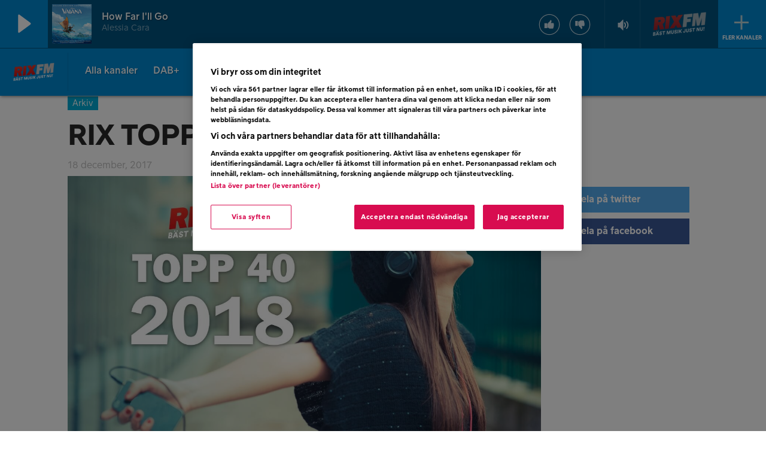

--- FILE ---
content_type: text/html; charset=UTF-8
request_url: https://www.viaplayradio.se/rixfm/rix-topp-40-2018/
body_size: 13255
content:
<!DOCTYPE html>

  <html class="no-js"  lang="sv-SE">

	<head>
		<meta charset="utf-8">
		
		<!-- Force IE to use the latest rendering engine available -->
		<meta http-equiv="X-UA-Compatible" content="IE=edge">

		<!-- Mobile Meta -->
		<meta name="viewport" content="width=device-width, initial-scale=1.0, viewport-fit=cover, minimal-ui"/>

        <!-- App Link Meta -->
        <meta property="al:ios:app_store_id" content="891286267" />
        <meta property="al:ios:app_name" content="Viaplay Radio" />

        <meta property="al:android:package" content="se.mtgradio.ilikeradio" />
        <meta property="al:android:app_name" content="Viaplay Radio" />

        <meta name="apple-itunes-app" content="app-id=891286267" />
        			<!-- Icons & Favicons -->
            <link rel="icon" type="image/png" sizes="16x16" href="https://www.viaplayradio.se/rixfm/wp-content/themes/ilikeradio/assets/images/favicons/favicon-16x16.png">
            <link rel="icon" type="image/png" sizes="32x32" href="https://www.viaplayradio.se/rixfm/wp-content/themes/ilikeradio/assets/images/favicons/favicon-32x32.png">

			<link rel="apple-touch-icon" href="https://www.viaplayradio.se/rixfm/wp-content/themes/ilikeradio/assets/images/favicons/apple-icon-touch.png" />

            <!--[if IE]>
                <link rel="shortcut icon" href="https://www.viaplayradio.se/rixfm/wp-content/themes/ilikeradio/assets/images/favicons/favicon.ico">
            <![endif]-->
			<meta name="msapplication-TileColor" content="#da532c">
			<meta name="msapplication-TileImage" content="https://www.viaplayradio.se/rixfm/wp-content/themes/ilikeradio/assets/images/favicons/apple-icon-touch.png">
	    	<meta name="theme-color" content="#ffffff">
	    
        
		<link rel="pingback" href="https://www.viaplayradio.se/rixfm/xmlrpc.php">

        <meta name="twitter:card" content="app">
        <meta name="twitter:site" content="@viaplayradio">
        <meta name="twitter:description" content="Viaplay Radio är 20 radiostationer i en och samma app. Rock, pop, elektroniskt, country eller dansband - vi har stationen för dig.">
        <meta name="twitter:app:name:iphone" content="Viaplay Radio">
        <meta name="twitter:app:id:iphone" content="891286267">
        <meta name="twitter:app:name:ipad" content="Viaplay Radio">
        <meta name="twitter:app:id:ipad" content="891286267">
        <meta name="twitter:app:name:google-play" content="Viaplay Radio">
        <meta name="twitter:app:id:googleplay" content="se.mtgradio.ilikeradio">
        <meta name="twitter:app:swift:name" content="Viaplay Radio">
        <meta name="google-play-app" content="app-id=se.mtgradio.ilikeradio">
        <meta name="google-site-verification" content="ew_clIvHXPyDGmKlg-s_9WD9Sp91uVSGdUKrUn06zOc" />
        <meta name="google-site-verification" content="w6nK8gU-Pin_Ip0eUBH-U84EylUE4d0dvRZrgAO32sU" />
        <meta name="google-site-verification" content="qr0fPs_iWjjJy828Ci5x2tWhaDuXEhK2HZ34lgMVCaM" />
        <meta name="google-site-verification" content="KyhFLaIFZgYcDpdkoibIYLKYejqCSYiaZOgnRioThic" />
        <meta name="google-site-verification" content="iwfV6QIbloTcUZEovDrBXRqP2qOr3yoSu6BXk0laMvQ" />      
        <meta name="google-site-verification" content="0ETbwQr8y3tCmvIvzT8MtfWyog6jc-ERTjk-P7hnZMs" />  

        <script src="https://imasdk.googleapis.com/js/sdkloader/ima3.js" class="optanon-category-C0012"></script>

        <meta name='robots' content='index, follow, max-image-preview:large, max-snippet:-1, max-video-preview:-1' />

	<!-- This site is optimized with the Yoast SEO plugin v22.9 - https://yoast.com/wordpress/plugins/seo/ -->
	<title>RIX TOPP 40 2018 - RIX FM</title>
	<link rel="canonical" href="https://www.viaplayradio.se/rixfm/rix-topp-40-2018/" />
	<meta property="og:locale" content="sv_SE" />
	<meta property="og:type" content="article" />
	<meta property="og:title" content="RIX TOPP 40 2018 - RIX FM" />
	<meta property="og:description" content="Vilken är din favoritlåt 2018?" />
	<meta property="og:url" content="https://www.viaplayradio.se/rixfm/rix-topp-40-2018/" />
	<meta property="og:site_name" content="RIX FM" />
	<meta property="article:published_time" content="2017-12-18T12:29:31+00:00" />
	<meta property="article:modified_time" content="2018-12-31T15:09:50+00:00" />
	<meta property="og:image" content="https://www.viaplayradio.se/rixfm/wp-content/uploads/sites/2/2017/12/topp40.jpg" />
	<meta property="og:image:width" content="1280" />
	<meta property="og:image:height" content="720" />
	<meta property="og:image:type" content="image/jpeg" />
	<meta name="author" content="NENT Group" />
	<meta name="twitter:card" content="summary_large_image" />
	<meta name="twitter:label1" content="Skriven av" />
	<meta name="twitter:data1" content="NENT Group" />
	<script type="application/ld+json" class="yoast-schema-graph">{"@context":"https://schema.org","@graph":[{"@type":"WebPage","@id":"https://www.viaplayradio.se/rixfm/rix-topp-40-2018/","url":"https://www.viaplayradio.se/rixfm/rix-topp-40-2018/","name":"RIX TOPP 40 2018 - RIX FM","isPartOf":{"@id":"https://www.viaplayradio.se/rixfm/#website"},"primaryImageOfPage":{"@id":"https://www.viaplayradio.se/rixfm/rix-topp-40-2018/#primaryimage"},"image":{"@id":"https://www.viaplayradio.se/rixfm/rix-topp-40-2018/#primaryimage"},"thumbnailUrl":"https://www.viaplayradio.se/rixfm/wp-content/uploads/sites/2/2017/12/topp40.jpg","datePublished":"2017-12-18T12:29:31+00:00","dateModified":"2018-12-31T15:09:50+00:00","author":{"@id":"https://www.viaplayradio.se/rixfm/#/schema/person/9584cb8350e92a12d7fc09d2d1ce4065"},"breadcrumb":{"@id":"https://www.viaplayradio.se/rixfm/rix-topp-40-2018/#breadcrumb"},"inLanguage":"sv-SE","potentialAction":[{"@type":"ReadAction","target":["https://www.viaplayradio.se/rixfm/rix-topp-40-2018/"]}]},{"@type":"ImageObject","inLanguage":"sv-SE","@id":"https://www.viaplayradio.se/rixfm/rix-topp-40-2018/#primaryimage","url":"https://www.viaplayradio.se/rixfm/wp-content/uploads/sites/2/2017/12/topp40.jpg","contentUrl":"https://www.viaplayradio.se/rixfm/wp-content/uploads/sites/2/2017/12/topp40.jpg","width":1280,"height":720},{"@type":"BreadcrumbList","@id":"https://www.viaplayradio.se/rixfm/rix-topp-40-2018/#breadcrumb","itemListElement":[{"@type":"ListItem","position":1,"name":"Hem","item":"https://www.viaplayradio.se/rixfm/"},{"@type":"ListItem","position":2,"name":"RIX TOPP 40 2018"}]},{"@type":"WebSite","@id":"https://www.viaplayradio.se/rixfm/#website","url":"https://www.viaplayradio.se/rixfm/","name":"RIX FM","description":"En till I Like Radio-webbplatser webbplats","potentialAction":[{"@type":"SearchAction","target":{"@type":"EntryPoint","urlTemplate":"https://www.viaplayradio.se/rixfm/?s={search_term_string}"},"query-input":"required name=search_term_string"}],"inLanguage":"sv-SE"},{"@type":"Person","@id":"https://www.viaplayradio.se/rixfm/#/schema/person/9584cb8350e92a12d7fc09d2d1ce4065","name":"NENT Group","image":{"@type":"ImageObject","inLanguage":"sv-SE","@id":"https://www.viaplayradio.se/rixfm/#/schema/person/image/","url":"https://secure.gravatar.com/avatar/203542d056753ae6c682fdd5845eabfb?s=96&d=mm&r=g","contentUrl":"https://secure.gravatar.com/avatar/203542d056753ae6c682fdd5845eabfb?s=96&d=mm&r=g","caption":"NENT Group"},"url":"https://www.viaplayradio.se/rixfm/author/radio/"}]}</script>
	<!-- / Yoast SEO plugin. -->


<script type="text/javascript">
/* <![CDATA[ */
window._wpemojiSettings = {"baseUrl":"https:\/\/s.w.org\/images\/core\/emoji\/15.0.3\/72x72\/","ext":".png","svgUrl":"https:\/\/s.w.org\/images\/core\/emoji\/15.0.3\/svg\/","svgExt":".svg","source":{"concatemoji":"https:\/\/www.viaplayradio.se\/rixfm\/wp-includes\/js\/wp-emoji-release.min.js"}};
/*! This file is auto-generated */
!function(i,n){var o,s,e;function c(e){try{var t={supportTests:e,timestamp:(new Date).valueOf()};sessionStorage.setItem(o,JSON.stringify(t))}catch(e){}}function p(e,t,n){e.clearRect(0,0,e.canvas.width,e.canvas.height),e.fillText(t,0,0);var t=new Uint32Array(e.getImageData(0,0,e.canvas.width,e.canvas.height).data),r=(e.clearRect(0,0,e.canvas.width,e.canvas.height),e.fillText(n,0,0),new Uint32Array(e.getImageData(0,0,e.canvas.width,e.canvas.height).data));return t.every(function(e,t){return e===r[t]})}function u(e,t,n){switch(t){case"flag":return n(e,"\ud83c\udff3\ufe0f\u200d\u26a7\ufe0f","\ud83c\udff3\ufe0f\u200b\u26a7\ufe0f")?!1:!n(e,"\ud83c\uddfa\ud83c\uddf3","\ud83c\uddfa\u200b\ud83c\uddf3")&&!n(e,"\ud83c\udff4\udb40\udc67\udb40\udc62\udb40\udc65\udb40\udc6e\udb40\udc67\udb40\udc7f","\ud83c\udff4\u200b\udb40\udc67\u200b\udb40\udc62\u200b\udb40\udc65\u200b\udb40\udc6e\u200b\udb40\udc67\u200b\udb40\udc7f");case"emoji":return!n(e,"\ud83d\udc26\u200d\u2b1b","\ud83d\udc26\u200b\u2b1b")}return!1}function f(e,t,n){var r="undefined"!=typeof WorkerGlobalScope&&self instanceof WorkerGlobalScope?new OffscreenCanvas(300,150):i.createElement("canvas"),a=r.getContext("2d",{willReadFrequently:!0}),o=(a.textBaseline="top",a.font="600 32px Arial",{});return e.forEach(function(e){o[e]=t(a,e,n)}),o}function t(e){var t=i.createElement("script");t.src=e,t.defer=!0,i.head.appendChild(t)}"undefined"!=typeof Promise&&(o="wpEmojiSettingsSupports",s=["flag","emoji"],n.supports={everything:!0,everythingExceptFlag:!0},e=new Promise(function(e){i.addEventListener("DOMContentLoaded",e,{once:!0})}),new Promise(function(t){var n=function(){try{var e=JSON.parse(sessionStorage.getItem(o));if("object"==typeof e&&"number"==typeof e.timestamp&&(new Date).valueOf()<e.timestamp+604800&&"object"==typeof e.supportTests)return e.supportTests}catch(e){}return null}();if(!n){if("undefined"!=typeof Worker&&"undefined"!=typeof OffscreenCanvas&&"undefined"!=typeof URL&&URL.createObjectURL&&"undefined"!=typeof Blob)try{var e="postMessage("+f.toString()+"("+[JSON.stringify(s),u.toString(),p.toString()].join(",")+"));",r=new Blob([e],{type:"text/javascript"}),a=new Worker(URL.createObjectURL(r),{name:"wpTestEmojiSupports"});return void(a.onmessage=function(e){c(n=e.data),a.terminate(),t(n)})}catch(e){}c(n=f(s,u,p))}t(n)}).then(function(e){for(var t in e)n.supports[t]=e[t],n.supports.everything=n.supports.everything&&n.supports[t],"flag"!==t&&(n.supports.everythingExceptFlag=n.supports.everythingExceptFlag&&n.supports[t]);n.supports.everythingExceptFlag=n.supports.everythingExceptFlag&&!n.supports.flag,n.DOMReady=!1,n.readyCallback=function(){n.DOMReady=!0}}).then(function(){return e}).then(function(){var e;n.supports.everything||(n.readyCallback(),(e=n.source||{}).concatemoji?t(e.concatemoji):e.wpemoji&&e.twemoji&&(t(e.twemoji),t(e.wpemoji)))}))}((window,document),window._wpemojiSettings);
/* ]]> */
</script>
<style id='wp-emoji-styles-inline-css' type='text/css'>

	img.wp-smiley, img.emoji {
		display: inline !important;
		border: none !important;
		box-shadow: none !important;
		height: 1em !important;
		width: 1em !important;
		margin: 0 0.07em !important;
		vertical-align: -0.1em !important;
		background: none !important;
		padding: 0 !important;
	}
</style>
<style id='classic-theme-styles-inline-css' type='text/css'>
/*! This file is auto-generated */
.wp-block-button__link{color:#fff;background-color:#32373c;border-radius:9999px;box-shadow:none;text-decoration:none;padding:calc(.667em + 2px) calc(1.333em + 2px);font-size:1.125em}.wp-block-file__button{background:#32373c;color:#fff;text-decoration:none}
</style>
<style id='global-styles-inline-css' type='text/css'>
body{--wp--preset--color--black: #000000;--wp--preset--color--cyan-bluish-gray: #abb8c3;--wp--preset--color--white: #ffffff;--wp--preset--color--pale-pink: #f78da7;--wp--preset--color--vivid-red: #cf2e2e;--wp--preset--color--luminous-vivid-orange: #ff6900;--wp--preset--color--luminous-vivid-amber: #fcb900;--wp--preset--color--light-green-cyan: #7bdcb5;--wp--preset--color--vivid-green-cyan: #00d084;--wp--preset--color--pale-cyan-blue: #8ed1fc;--wp--preset--color--vivid-cyan-blue: #0693e3;--wp--preset--color--vivid-purple: #9b51e0;--wp--preset--gradient--vivid-cyan-blue-to-vivid-purple: linear-gradient(135deg,rgba(6,147,227,1) 0%,rgb(155,81,224) 100%);--wp--preset--gradient--light-green-cyan-to-vivid-green-cyan: linear-gradient(135deg,rgb(122,220,180) 0%,rgb(0,208,130) 100%);--wp--preset--gradient--luminous-vivid-amber-to-luminous-vivid-orange: linear-gradient(135deg,rgba(252,185,0,1) 0%,rgba(255,105,0,1) 100%);--wp--preset--gradient--luminous-vivid-orange-to-vivid-red: linear-gradient(135deg,rgba(255,105,0,1) 0%,rgb(207,46,46) 100%);--wp--preset--gradient--very-light-gray-to-cyan-bluish-gray: linear-gradient(135deg,rgb(238,238,238) 0%,rgb(169,184,195) 100%);--wp--preset--gradient--cool-to-warm-spectrum: linear-gradient(135deg,rgb(74,234,220) 0%,rgb(151,120,209) 20%,rgb(207,42,186) 40%,rgb(238,44,130) 60%,rgb(251,105,98) 80%,rgb(254,248,76) 100%);--wp--preset--gradient--blush-light-purple: linear-gradient(135deg,rgb(255,206,236) 0%,rgb(152,150,240) 100%);--wp--preset--gradient--blush-bordeaux: linear-gradient(135deg,rgb(254,205,165) 0%,rgb(254,45,45) 50%,rgb(107,0,62) 100%);--wp--preset--gradient--luminous-dusk: linear-gradient(135deg,rgb(255,203,112) 0%,rgb(199,81,192) 50%,rgb(65,88,208) 100%);--wp--preset--gradient--pale-ocean: linear-gradient(135deg,rgb(255,245,203) 0%,rgb(182,227,212) 50%,rgb(51,167,181) 100%);--wp--preset--gradient--electric-grass: linear-gradient(135deg,rgb(202,248,128) 0%,rgb(113,206,126) 100%);--wp--preset--gradient--midnight: linear-gradient(135deg,rgb(2,3,129) 0%,rgb(40,116,252) 100%);--wp--preset--font-size--small: 13px;--wp--preset--font-size--medium: 20px;--wp--preset--font-size--large: 36px;--wp--preset--font-size--x-large: 42px;--wp--preset--spacing--20: 0.44rem;--wp--preset--spacing--30: 0.67rem;--wp--preset--spacing--40: 1rem;--wp--preset--spacing--50: 1.5rem;--wp--preset--spacing--60: 2.25rem;--wp--preset--spacing--70: 3.38rem;--wp--preset--spacing--80: 5.06rem;--wp--preset--shadow--natural: 6px 6px 9px rgba(0, 0, 0, 0.2);--wp--preset--shadow--deep: 12px 12px 50px rgba(0, 0, 0, 0.4);--wp--preset--shadow--sharp: 6px 6px 0px rgba(0, 0, 0, 0.2);--wp--preset--shadow--outlined: 6px 6px 0px -3px rgba(255, 255, 255, 1), 6px 6px rgba(0, 0, 0, 1);--wp--preset--shadow--crisp: 6px 6px 0px rgba(0, 0, 0, 1);}:where(.is-layout-flex){gap: 0.5em;}:where(.is-layout-grid){gap: 0.5em;}body .is-layout-flex{display: flex;}body .is-layout-flex{flex-wrap: wrap;align-items: center;}body .is-layout-flex > *{margin: 0;}body .is-layout-grid{display: grid;}body .is-layout-grid > *{margin: 0;}:where(.wp-block-columns.is-layout-flex){gap: 2em;}:where(.wp-block-columns.is-layout-grid){gap: 2em;}:where(.wp-block-post-template.is-layout-flex){gap: 1.25em;}:where(.wp-block-post-template.is-layout-grid){gap: 1.25em;}.has-black-color{color: var(--wp--preset--color--black) !important;}.has-cyan-bluish-gray-color{color: var(--wp--preset--color--cyan-bluish-gray) !important;}.has-white-color{color: var(--wp--preset--color--white) !important;}.has-pale-pink-color{color: var(--wp--preset--color--pale-pink) !important;}.has-vivid-red-color{color: var(--wp--preset--color--vivid-red) !important;}.has-luminous-vivid-orange-color{color: var(--wp--preset--color--luminous-vivid-orange) !important;}.has-luminous-vivid-amber-color{color: var(--wp--preset--color--luminous-vivid-amber) !important;}.has-light-green-cyan-color{color: var(--wp--preset--color--light-green-cyan) !important;}.has-vivid-green-cyan-color{color: var(--wp--preset--color--vivid-green-cyan) !important;}.has-pale-cyan-blue-color{color: var(--wp--preset--color--pale-cyan-blue) !important;}.has-vivid-cyan-blue-color{color: var(--wp--preset--color--vivid-cyan-blue) !important;}.has-vivid-purple-color{color: var(--wp--preset--color--vivid-purple) !important;}.has-black-background-color{background-color: var(--wp--preset--color--black) !important;}.has-cyan-bluish-gray-background-color{background-color: var(--wp--preset--color--cyan-bluish-gray) !important;}.has-white-background-color{background-color: var(--wp--preset--color--white) !important;}.has-pale-pink-background-color{background-color: var(--wp--preset--color--pale-pink) !important;}.has-vivid-red-background-color{background-color: var(--wp--preset--color--vivid-red) !important;}.has-luminous-vivid-orange-background-color{background-color: var(--wp--preset--color--luminous-vivid-orange) !important;}.has-luminous-vivid-amber-background-color{background-color: var(--wp--preset--color--luminous-vivid-amber) !important;}.has-light-green-cyan-background-color{background-color: var(--wp--preset--color--light-green-cyan) !important;}.has-vivid-green-cyan-background-color{background-color: var(--wp--preset--color--vivid-green-cyan) !important;}.has-pale-cyan-blue-background-color{background-color: var(--wp--preset--color--pale-cyan-blue) !important;}.has-vivid-cyan-blue-background-color{background-color: var(--wp--preset--color--vivid-cyan-blue) !important;}.has-vivid-purple-background-color{background-color: var(--wp--preset--color--vivid-purple) !important;}.has-black-border-color{border-color: var(--wp--preset--color--black) !important;}.has-cyan-bluish-gray-border-color{border-color: var(--wp--preset--color--cyan-bluish-gray) !important;}.has-white-border-color{border-color: var(--wp--preset--color--white) !important;}.has-pale-pink-border-color{border-color: var(--wp--preset--color--pale-pink) !important;}.has-vivid-red-border-color{border-color: var(--wp--preset--color--vivid-red) !important;}.has-luminous-vivid-orange-border-color{border-color: var(--wp--preset--color--luminous-vivid-orange) !important;}.has-luminous-vivid-amber-border-color{border-color: var(--wp--preset--color--luminous-vivid-amber) !important;}.has-light-green-cyan-border-color{border-color: var(--wp--preset--color--light-green-cyan) !important;}.has-vivid-green-cyan-border-color{border-color: var(--wp--preset--color--vivid-green-cyan) !important;}.has-pale-cyan-blue-border-color{border-color: var(--wp--preset--color--pale-cyan-blue) !important;}.has-vivid-cyan-blue-border-color{border-color: var(--wp--preset--color--vivid-cyan-blue) !important;}.has-vivid-purple-border-color{border-color: var(--wp--preset--color--vivid-purple) !important;}.has-vivid-cyan-blue-to-vivid-purple-gradient-background{background: var(--wp--preset--gradient--vivid-cyan-blue-to-vivid-purple) !important;}.has-light-green-cyan-to-vivid-green-cyan-gradient-background{background: var(--wp--preset--gradient--light-green-cyan-to-vivid-green-cyan) !important;}.has-luminous-vivid-amber-to-luminous-vivid-orange-gradient-background{background: var(--wp--preset--gradient--luminous-vivid-amber-to-luminous-vivid-orange) !important;}.has-luminous-vivid-orange-to-vivid-red-gradient-background{background: var(--wp--preset--gradient--luminous-vivid-orange-to-vivid-red) !important;}.has-very-light-gray-to-cyan-bluish-gray-gradient-background{background: var(--wp--preset--gradient--very-light-gray-to-cyan-bluish-gray) !important;}.has-cool-to-warm-spectrum-gradient-background{background: var(--wp--preset--gradient--cool-to-warm-spectrum) !important;}.has-blush-light-purple-gradient-background{background: var(--wp--preset--gradient--blush-light-purple) !important;}.has-blush-bordeaux-gradient-background{background: var(--wp--preset--gradient--blush-bordeaux) !important;}.has-luminous-dusk-gradient-background{background: var(--wp--preset--gradient--luminous-dusk) !important;}.has-pale-ocean-gradient-background{background: var(--wp--preset--gradient--pale-ocean) !important;}.has-electric-grass-gradient-background{background: var(--wp--preset--gradient--electric-grass) !important;}.has-midnight-gradient-background{background: var(--wp--preset--gradient--midnight) !important;}.has-small-font-size{font-size: var(--wp--preset--font-size--small) !important;}.has-medium-font-size{font-size: var(--wp--preset--font-size--medium) !important;}.has-large-font-size{font-size: var(--wp--preset--font-size--large) !important;}.has-x-large-font-size{font-size: var(--wp--preset--font-size--x-large) !important;}
.wp-block-navigation a:where(:not(.wp-element-button)){color: inherit;}
:where(.wp-block-post-template.is-layout-flex){gap: 1.25em;}:where(.wp-block-post-template.is-layout-grid){gap: 1.25em;}
:where(.wp-block-columns.is-layout-flex){gap: 2em;}:where(.wp-block-columns.is-layout-grid){gap: 2em;}
.wp-block-pullquote{font-size: 1.5em;line-height: 1.6;}
</style>
<link rel='stylesheet' id='site-css-css' href='https://www.viaplayradio.se/rixfm/wp-content/themes/ilikeradio/assets/css/style.min.css?ver=1.6.0' type='text/css' media='all' />
<script type="text/javascript" src="https://www.viaplayradio.se/rixfm/wp-includes/js/jquery/jquery.min.js?ver=3.7.1" id="jquery-core-js"></script>
<script type="text/javascript" src="https://www.viaplayradio.se/rixfm/wp-includes/js/jquery/jquery-migrate.min.js?ver=3.4.1" id="jquery-migrate-js"></script>
<script type="text/javascript" src="https://www.viaplayradio.se/rixfm/wp-includes/js/underscore.min.js?ver=1.13.4" id="underscore-js"></script>
<script type="text/javascript" src="https://www.viaplayradio.se/rixfm/wp-content/themes/ilikeradio/assets/js/min/vendor.min.js?ver=1.6.0" id="vendor-js-js"></script>
<link rel='shortlink' href='https://www.viaplayradio.se/rixfm/?p=113427' />
<link rel="alternate" type="application/json+oembed" href="https://www.viaplayradio.se/rixfm/wp-json/oembed/1.0/embed?url=https%3A%2F%2Fwww.viaplayradio.se%2Frixfm%2Frix-topp-40-2018%2F" />
<link rel="alternate" type="text/xml+oembed" href="https://www.viaplayradio.se/rixfm/wp-json/oembed/1.0/embed?url=https%3A%2F%2Fwww.viaplayradio.se%2Frixfm%2Frix-topp-40-2018%2F&#038;format=xml" />
		<style type="text/css" id="wp-custom-css">
			div.nf-form-layout > form > div > div.nf-after-form-content > nf-section > div.nf-form-hp > nf-section > label .nf-field-hp{
visibility:hidden;
}
.entry-content figure{
	margin-left:0px!important;
	margin-right:0px!important;
}
.station-promo-background-container .overlay-gradient {
    position: absolute;
    left: 0;
    top: 0;
    right: 0;
    bottom: 0;
    background-image:none!important;
}
p strong{
	font-weight:bold;
	font-family: "Viaplay black", sans-serif;
}		</style>
		
        <script>
            if (!String.prototype.endsWith) {
                String.prototype.endsWith = function(search, this_len) {
                    if (this_len === undefined || this_len > this.length) {
                        this_len = this.length;
                    }
                    return this.substring(this_len - search.length, this_len) === search;
                };
            }

            if (!String.prototype.startsWith) {
                String.prototype.startsWith = function(search, pos) {
                    return this.substr(!pos || pos < 0 ? 0 : +pos, search.length) === search;
                };
            }
        </script>

        <!-- OneTrust Cookies Consent Notice start for ilikeradio.se -->
        <script src="https://cdn.cookielaw.org/scripttemplates/otSDKStub.js" type="text/javascript" charset="UTF-8" data-domain-script="76b79423-0f59-422a-925c-23f94f604aef" integrity="sha384-vLMyhmICBBdhaCv2FNBLDBxgbyJr5U3U07C8smhCf1sOJeWBJzY+wrnP0MNh40WO" crossorigin="anonymous"></script>
        <script type="text/javascript">
            function OptanonWrapper() { }
        </script>
        <!-- OneTrust Cookies Consent Notice end for ilikeradio.se -->

        <!-- Google Tag Manager -->
        <script>(function(w,d,s,l,i){w[l]=w[l]||[];w[l].push({'gtm.start':
                    new Date().getTime(),event:'gtm.js'});var f=d.getElementsByTagName(s)[0],
                j=d.createElement(s),dl=l!='dataLayer'?'&l='+l:'';j.async=true;j.src=
                'https://www.googletagmanager.com/gtm.js?id='+i+dl;f.parentNode.insertBefore(j,f);
            })(window,document,'script','dataLayer','GTM-T44R45J');</script>
        <!-- End Google Tag Manager -->

        <script type='text/javascript'>
            var googletag = googletag || {};
            googletag.cmd = googletag.cmd || [];
            (function() {
                var gads = document.createElement('script');
                gads.async = true;
                gads.type = 'text/javascript';
                var useSSL = 'https:' == document.location.protocol;
                gads.src = (useSSL ? 'https:' : 'http:') +
                    '//www.googletagservices.com/tag/js/gpt.js';
                var node = document.getElementsByTagName('script')[0];
                node.parentNode.insertBefore(gads, node);
            })();
        </script>
    </head>

	<body class="post-template-default single single-post postid-113427 single-format-standard">

    <script type="text/javascript">
        template_render.renderHeader(3, false);
    </script>
    
    <!--  interstitial ad  -->
    <div id="ad-full">
	    <div class="ad-full-bar" style="background-color: rgb(16, 111, 196);">
            <!-- /49667709/Interstitial -->
            <div id="div-gpt-ad-1476717124163-0" style="height:1px; width:1px;">
                <script>
                    var stationId = 3;
                    window.ads.getInterstitialAd(stationId);
                </script>
            </div>
		    <div class="ad-bar-content">
		    	<img class="ad-bar-station-logo">
				<button href="#" style="background-color: rgba(255, 255, 255, 0.25);">Vidare</button>
		    </div>
	    </div>
        <a id="ad-full-link" target="_blank" rel="noopener noreferrer nofollow">
            <div id="ad-full-image"></div>
        </a>
	</div>

    <div class="off-canvas-wrap" data-offcanvas>
			<div class="inner-wrap">

				<div class="player-container player-container-top">
    <div class="container-fluid no-pm">

        <div class="no-pm">

            <!-- Space left side -->
            <div class="hidden-xs hidden-sm hidden-md col-lg-1"></div>

            <!-- Play button -->
            <div class="play-button-wrapper no-pm">
                <a href="#" class="play-toggle" style="position: relative;">
                    <div title="Play" class="player-toggle-a"></div>
                    <div id="loader_player" class="spinner">
                        <div class="rect1"></div>
                        <div class="rect2"></div>
                        <div class="rect3"></div>
                        <div class="rect4"></div>
                        <div class="rect5"></div>
                    </div>
                </a>
            </div>

            <!-- Current song image -->
            <div id="player-inner">
            <div class="no-pm player-audio-thumb">
                <img class="player-audio-thumb-img" src="[data-uri]" height="50" width="50">
            </div>

            <!-- Current artist and song name -->
            <div class="no-pm">
                <div class="player-audio-content-title">
                    <span class="player-audio-content-title-content"></span>
                    <span class="player-audio-content-desc"></span>
                </div>
            </div>
            <!-- Station logo -->
            <div class="hidden-xs hidden-sm no-pm pull-right">
                <div class="player-logo">
                    <a href="" class="navigate player-logo-href">
                        <img src="[data-uri]" loading="lazy" class="player-logo-img" height="90" width="90">
                    </a>
                </div>
            </div>

            <div class="hidden-for-medium-down no-pm pull-right">
                <!-- Voting -->
	            <div class="vote">
		            <div class="vote-up">
			            <a href="#">
				            <img loading="lazy" src="/wp-content/themes/ilikeradio/assets/images/thumbup.svg" height="36" width="36"/>
			            </a>
		            </div>
		            <div class="vote-down">
						<a href="#">
				            <img loading="lazy" src="/wp-content/themes/ilikeradio/assets/images/thumb-down.svg" height="36" width="36"/>
			            </a>
		            </div>
	            </div>
                <!-- Volume control -->
                <div class="player-volume-container">
                    <a href="" onclick="player.toggleMute()">
                        <img src="https://www.viaplayradio.se/rixfm/wp-content/themes/ilikeradio/assets/images/volume-icon.svg" class="player-volume" title="Volymkontroll" height="48" width="51">
                    </a>
                    <div class="volume-box">
                        <input type="range" min="0" max="100" value="36" step="1" name="volume" list="volumes" class="vVertical">
                        <datalist id="volumes">
                            <option value="0"></option>
                            <option value="25"></option>
                            <option value="50"></option>
                            <option value="75"></option>
                            <option value="100"></option>
                        </datalist>
                        </input>
                    </div>
                </div>
            </div>
            </div><!--player-inner-->
            <!-- All channels drop down menu -->
            <div class="hidden-xs hidden-sm no-pm" style="display: table-cell;">
                <div class="channel-dropdown">
                    <a class="navicon-button plus">
 					<div class="navicon"></div>
 				</a>
                    <div class="more-channels-text">Fler kanaler</div>
                </div>
            </div>

        </div>
    </div>
</div>
<div id="podcast-timeslider">
    <div class="content">
        <div class="current-time">
            00:00
        </div>
        <div class="total-time">
            00:00
        </div>
        <div class="playback-container">
            <input type="range" min="0" max="100" value="0" step="1" name="progress" class="playback-indicator-progress" style="width: 100%;" />
        </div>
    </div>
</div><!--podcast-timeslider-->
<div class="more-stations-outer" style="display: none;">
	<div class="more-stations-inner">
		<ul class="more-stations-player" id="player-dropdown-container">
		</ul>
	</div>
</div>
<div class="video-ad-wrapper" data-ix="close-ad">
    <div class="video-ad">
        <!-- player, hide it -->
        <div>
            <div id="player"></div>
        </div>
    </div>
</div>
                <div id="container" class="player-layout">

				<header class="fm-station" role="banner">
    <div class="show-for-large-up contain-to-grid">

        
        <div class="content">
            <!-- Station Menu -->
            <div class="show-menu">
            </div>
            <nav class="top-bar station-over-menu">
                <ul class="title-area">
                    <!-- Title Area -->
                    <li class="name">
                        <a href="https://www.viaplayradio.se/rixfm" rel="nofollow"><img alt="" class="logo station-single-logo" onerror="this.style.borderWidth='0'"></a>
                    </li>
                </ul>
                <section class="top-bar-section">
                    <div class="menu-station-container"><ul id="menu-station" class="menu"><li id="menu-item-718285" class="menu-item menu-item-type-custom menu-item-object-custom menu-item-718285"><a href="https://www.viaplayradio.se/radiokanaler/">Alla kanaler</a></li>
<li id="menu-item-719179" class="menu-item menu-item-type-custom menu-item-object-custom menu-item-719179"><a href="https://www.viaplayradio.se/rixfm/rix-fm-nu-aven-pa-dab/">DAB+</a></li>
<li id="menu-item-148559" class="menu-item menu-item-type-custom menu-item-object-custom menu-item-148559"><a title="Lyssna på I LIKE RADIO&#8217;s utbud av podcasts" href="https://www.viaplayradio.se/podcasts/">Podcasts</a></li>
<li id="menu-item-386308" class="menu-item menu-item-type-custom menu-item-object-custom menu-item-386308"><a href="https://www.viaplayradio.se/rixfm/rixtopp6/">RIX TOPP 6</a></li>
<li id="menu-item-20075" class="menu-item menu-item-type-post_type menu-item-object-page menu-item-20075"><a href="https://www.viaplayradio.se/rixfm/latlista/">Låtlista</a></li>
<li id="menu-item-20948" class="menu-item menu-item-type-custom menu-item-object-custom menu-item-20948"><a href="https://www.viaplayradio.se/rixfm/tavling/">Tävla</a></li>
<li id="menu-item-722791" class="menu-item menu-item-type-custom menu-item-object-custom menu-item-722791"><a href="https://www.viaplayradio.se/rixfm/rixmorronzoo2026/">RIX MorronZoo</a></li>
<li id="menu-item-579363" class="menu-item menu-item-type-custom menu-item-object-custom menu-item-579363"><a title="Annonsera i radio" href="https://annonsera.viaplayradio.se/kanaler/rix-fm">Annonsera</a></li>
</ul></div>                </section>
            </nav>
        </div>
    </div>

    <!-- Mobile Menu -->
    <div class="show-for-medium-down">
                <nav class="tab-bar mobile">
            <section class="left tab-bar-section">
                <a href="#" rel="nofollow"><img alt="logo-station" class="logo station-single-logo"></a></a>
            </section>
            <section class="right-small">
                <a href="#" class="menu-icon" >
                    <span class="menytext">MENY</span>
                    <span class="open-close">
					<img class="open-close-icon" src='https://www.viaplayradio.se/rixfm/wp-content/themes/ilikeradio/assets/images/chevron-down-white.svg'>
				</span>
                </a>
            </section>
        </nav>
        <div class="mobile-nav">
            <aside class="station-menu">
                <div class="menu-station-container"><ul id="menu-station-1" class="menu"><li class="menu-item menu-item-type-custom menu-item-object-custom menu-item-718285"><a href="https://www.viaplayradio.se/radiokanaler/">Alla kanaler</a></li>
<li class="menu-item menu-item-type-custom menu-item-object-custom menu-item-719179"><a href="https://www.viaplayradio.se/rixfm/rix-fm-nu-aven-pa-dab/">DAB+</a></li>
<li class="menu-item menu-item-type-custom menu-item-object-custom menu-item-148559"><a title="Lyssna på I LIKE RADIO&#8217;s utbud av podcasts" href="https://www.viaplayradio.se/podcasts/">Podcasts</a></li>
<li class="menu-item menu-item-type-custom menu-item-object-custom menu-item-386308"><a href="https://www.viaplayradio.se/rixfm/rixtopp6/">RIX TOPP 6</a></li>
<li class="menu-item menu-item-type-post_type menu-item-object-page menu-item-20075"><a href="https://www.viaplayradio.se/rixfm/latlista/">Låtlista</a></li>
<li class="menu-item menu-item-type-custom menu-item-object-custom menu-item-20948"><a href="https://www.viaplayradio.se/rixfm/tavling/">Tävla</a></li>
<li class="menu-item menu-item-type-custom menu-item-object-custom menu-item-722791"><a href="https://www.viaplayradio.se/rixfm/rixmorronzoo2026/">RIX MorronZoo</a></li>
<li class="menu-item menu-item-type-custom menu-item-object-custom menu-item-579363"><a title="Annonsera i radio" href="https://annonsera.viaplayradio.se/kanaler/rix-fm">Annonsera</a></li>
</ul></div>            </aside>
            <aside class="main-menu text-center" style="background-color: #000000;">
                <a href="https://www.viaplayradio.se/rixfm">
                    <img src="https://www.viaplayradio.se/rixfm/wp-content/themes/ilikeradio/assets/images/logo-viaplayradio.svg">
                </a>
                <ul id="menu-main" class="off-canvas-list"><li id="menu-item-11" class="menu-item menu-item-type-post_type menu-item-object-page menu-item-11"><a title="Lyssna på alla radiokanaler digitalt" href="https://www.viaplayradio.se/radiokanaler/">Radiokanaler</a></li>
<li id="menu-item-60" class="menu-item menu-item-type-post_type menu-item-object-page menu-item-60"><a title="Lyssna på alla podcasts" href="https://www.viaplayradio.se/podcasts/">Podcasts</a></li>
<li id="menu-item-45243" class="menu-item menu-item-type-custom menu-item-object-custom menu-item-45243"><a href="https://www.viaplayradio.se/nu-finns-vi-aven-pa-dab/">DAB+</a></li>
<li id="menu-item-43208" class="menu-item menu-item-type-custom menu-item-object-custom menu-item-43208"><a title="Annonsera i radio" href="https://annonsera.viaplayradio.se/">Annonsera</a></li>
</ul>            </aside>
        </div>
    </div>
</header>

<div id="content">
        <div id="inner-content" class="row noheader">
                    <header class="article-header">
	<ul class="post-categories">
	<li><a href="https://www.viaplayradio.se/rixfm/arkiv/" rel="category tag">Arkiv</a></li></ul>	<h1 itemprop="headline">RIX TOPP 40 2018</h1>
		<p class="date">18 december, 2017</p>
</header> <!-- end article header -->
<div id="main" class="large-9 medium-8 columns first" role="main">
        <div class="featured-in-article">
        <img width="1280" height="720" src="https://www.viaplayradio.se/rixfm/wp-content/uploads/sites/2/2017/12/topp40.jpg" class="attachment-full size-full wp-post-image" alt="" decoding="async" fetchpriority="high" srcset="https://www.viaplayradio.se/rixfm/wp-content/uploads/sites/2/2017/12/topp40.jpg 1280w, https://www.viaplayradio.se/rixfm/wp-content/uploads/sites/2/2017/12/topp40-300x169.jpg 300w, https://www.viaplayradio.se/rixfm/wp-content/uploads/sites/2/2017/12/topp40-768x432.jpg 768w, https://www.viaplayradio.se/rixfm/wp-content/uploads/sites/2/2017/12/topp40-1024x576.jpg 1024w" sizes="(max-width: 1280px) 100vw, 1280px" />    </div>
    	<!--<p class="deck-text"></p>-->
	<article id="post-113427" class="post-113427 post type-post status-publish format-standard has-post-thumbnail hentry category-arkiv wp-sticky" role="article" itemscope itemtype="http://schema.org/BlogPosting">				
    	<section class="entry-content" itemprop="articleBody">
			<p>Vilken fantastiskt musikår det varit med låtar att: skratta till, gråta till, dansa till, vakna till, somna till, träna till, jobba till och sjunga med i.</p>
<p>RIX Topp 40 &#8211; 2018 presenteras av Daniel Hübinette kl 14 på nyårsafton.</p>
<p>Vilken är din låt 2018?</p>
<p>[ninja_form id=131]</p>
<p>&nbsp;</p>
<p>&nbsp;</p>
		</section> <!-- end article section -->					
		<footer class="article-footer">
			<p class="tags"></p>
		</footer> <!-- end article footer -->								
															
	</article> <!-- end article -->
</div> <!-- end #main -->                
        <div id="article-sidebar" class="large-3 medium-4 small-12 columns">
            <div class="social-share">
	<ul>
		<li>
            <a class="share-text twitter" target="about:blank" href="https://twitter.com/share?text=RIX+TOPP+40+2018&url=https://www.viaplayradio.se/rixfm/rix-topp-40-2018/">Dela på twitter</a>
		</li>
		<li>
			<a class="share-text facebook" target="about:blank" href="https://www.facebook.com/sharer/sharer.php?u=https://www.viaplayradio.se/rixfm/rix-topp-40-2018/">Dela på facebook</a>
		</li>
	</ul>
</div>        </div>
    </div><!-- end #inner-content -->

    <div id="more-posts">
            <div class="more-posts-container">
    <h2>Mer från Arkiv</h2>    	<ul class="flex-list">
    		    		    <li class="flex-item small-12 medium-12 large-3 columns">    		   <a href="https://k.viaplayradio.se/rixfm/rix-fm-memory#new_tab">
           <div class="figure-wrapper">
              <figure style="background-image: url('https://www.viaplayradio.se/rixfm/wp-content/uploads/sites/2/2025/11/Julklappsmemory.jpg');"></figure>
           </div>
					 <h4>Lyssna och vinn klappar för 100.000-tals kronor!</h4>
					 <p>Hela vägen fram till jul bjuder RIX FM och KICKS in dig till Sveriges största Memory, laddat med hundra tusentals kronor att vinna! </p>
					</a>
				</li>
			    		    <li class="flex-item small-12 medium-12 large-3 columns">    		   <a href="https://www.viaplayradio.se/rixfm/mer-jul-tillsammans-med-triss/">
           <div class="figure-wrapper">
              <figure style="background-image: url('https://www.viaplayradio.se/rixfm/wp-content/uploads/sites/2/2025/11/RIX-promopage-webb-1.jpg');"></figure>
           </div>
					 <h4>MER JUL &#8211; tillsammans med TRISS</h4>
					 <p>Tillsammans med Triss laddar vi upp inför julen och ger dig chansen till det där lilla extra inför jul.. Anmäl dig här.</p>
					</a>
				</li>
			    		    <li class="flex-item small-12 medium-12 large-3 columns">    		   <a href="https://www.viaplayradio.se/rixfm/vinn-trisslotter-och-10-000-kr-4/">
           <div class="figure-wrapper">
              <figure style="background-image: url('https://www.viaplayradio.se/rixfm/wp-content/uploads/sites/2/2024/11/rix-promopage-web-scaled.jpg');"></figure>
           </div>
					 <h4>Vinn Trisslotter och 10 000 kr!</h4>
					 <p>Fira farsdag med RIX FM och TRISS!<br />
Hylla pappa och vinn 10 Trisslotter och 10 000 kr! Berätta och motivera vad din pappa har gjort för roligt i RIX MorronZoo’s sociala medier, så är det kanske just din pappa som får Trisslotter och 10 000 kr från TRISS. Den perfekta farsdag-presenten, kryddad med miljonchans!</p>
					</a>
				</li>
			    		    <li class="flex-item small-12 medium-12 large-3 columns">    		   <a href="https://www.viaplayradio.se/rixfm/minns-du-ratt-vinner-du-stort/">
           <div class="figure-wrapper">
              <figure style="background-image: url('https://www.viaplayradio.se/rixfm/wp-content/uploads/sites/2/2025/10/rix-promopage-web-3-scaled.jpg');"></figure>
           </div>
					 <h4>Minns du rätt, vinner du stort!</h4>
					 <p>I VINN OM DU MINNS spelar vi upp olika ljudklipp från ett specifikt årtal – men ett av ljuden hör inte dit. Din utmaning: lista ut vilket som är fel!</p>
					</a>
				</li>
					</ul>
        </div><!--more-posts-container-->
    </div><!--more-posts-->
</div>

<script type="text/javascript">
     jQuery( document ).ready(function() {
        api.loadChannels(function(channels) {
            var channel;
            var categories = [{"term_id":10,"name":"Arkiv","slug":"arkiv","term_group":0,"term_taxonomy_id":10,"taxonomy":"category","description":"","parent":0,"count":236,"filter":"raw","cat_ID":10,"category_count":236,"category_description":"","cat_name":"Arkiv","category_nicename":"arkiv","category_parent":0}];
            channels.forEach(function(c) {
                categories.forEach(function(cat) {
                    if (cat.name === c.name) {
                        channel = c;
                    }
                });
            });
            if (channel !== undefined) {
                jQuery('.fm-station').attr('style', 'background-color: #' + template.style(channel.styles, 'app_playerbar_color'));
                jQuery('.station-single-logo').attr('src', template.cdnImageUrl(channel.logo, 108, 48));
                jQuery('.gradient-container').attr('style', 'background-image: linear-gradient(to bottom right, ' + template.toRGBA(template.style(channel.styles, 'app_gradient_top')) + ', ' + template.toRGBA(template.style(channel.styles, 'app_gradient_bottom')) + ')');
                jQuery('.tab-bar.mobile, aside.station-menu').css('background-color', '#' + template.style(channel.styles, 'app_playerbar_color'));

                if (!player.hasPlayerState()) {
                    // Set default station based in category
                    player.setChannel(channel.id);
                }
            }
        });
    });
</script>

                    <section class="listener-support">
                        <div class="row">
                            <div class="listen-container">
                                <div>
                                    <h2 class="text-center">Lyssnarservice - vad vill du ha hjälp med?</h2>
                                    <ul class="support-container small-block-grid-2 medium-block-grid-3 large-block-grid-6">
                                        <li class="support-item-container-outer">
                                            <a href="https://lyssnarservice.viaplayradio.se/hc/sv/sections/115000064431-FM-radio-frekvenser" class="support-item-container w-inline-block" target="_blank">
                                                <div class="support-icon">
                                                    <img loading="lazy" src="https://www.viaplayradio.se/rixfm/wp-content/themes/ilikeradio/assets/images/listen_radio.svg">
                                                </div>
                                                <h4 class="text-center">Lyssna via FM Radio</h4>
                                                <p class="smalltext">Behöver du hjälp med lyssning via din FM-radio? </p>
                                            </a>
                                        </li>
                                        <li class="support-item-container-outer">
                                            <a href="https://lyssnarservice.viaplayradio.se/hc/sv/articles/360009116580-Lyssna-via-DAB" class="support-item-container w-inline-block" target="_blank">
                                                <div class="support-icon">
                                                    <img loading="lazy" src="https://www.viaplayradio.se/rixfm/wp-content/themes/ilikeradio/assets/images/listen_dab.svg">
                                                </div>
                                                <h4 class="text-center">Lyssna via digitalradio</h4>
                                                <p class="smalltext">Behöver du hjälp med lyssning via din digitalradio? </p>
                                            </a>
                                        </li>
                                        <li class="support-item-container-outer">
                                            <a href="https://lyssnarservice.viaplayradio.se/hc/sv/articles/360009315620-Lyssna-p%C3%A5-webben" class="support-item-container w-inline-block" target="_blank">
                                                <div class="support-icon">
                                                    <img loading="lazy" src="https://www.viaplayradio.se/rixfm/wp-content/themes/ilikeradio/assets/images/listen_desktop.svg">
                                                </div>
                                                <h4 class="text-center">Lyssna via Webben</h4>
                                                <p class="smalltext">Lyssnar du här via webbsidan?</p>
                                            </a>
                                        </li>
                                        <li class="support-item-container-outer">
                                            <a href="https://lyssnarservice.viaplayradio.se/hc/sv/sections/115000067232-Appar" class="support-item-container w-inline-block" target="_blank">
                                                <div class="support-icon">
                                                    <img loading="lazy" src="https://www.viaplayradio.se/rixfm/wp-content/themes/ilikeradio/assets/images/listen_mobile.svg">
                                                </div>
                                                <h4 class="text-center">Lyssna via Appar</h4>
                                                <p class="smalltext">Lyssnar du via IOS eller Android-appar? </p>
                                            </a>
                                        </li>
                                        <li class="support-item-container-outer">
                                            <a href="https://lyssnarservice.viaplayradio.se/hc/sv/articles/115000307412-Direktadresser-till-våra-strömmar" class="support-item-container w-inline-block" target="_blank">
                                                <div class="support-icon">
                                                    <img loading="lazy" src="https://www.viaplayradio.se/rixfm/wp-content/themes/ilikeradio/assets/images/listen_digital_radio.svg">
                                                </div>
                                                <h4 class="text-center">Lyssna via Sonos, eos etc</h4>
                                                <p class="smalltext">Lyssnar du via Sonos, eos eller andra digitala radioapparater?</p>
                                            </a>
                                        </li>
                                        <li class="support-item-container-outer">
                                            <a href="https://lyssnarservice.viaplayradio.se/hc/sv/articles/360009353979-Lyssna-via-Sonos-Google-Home-eller-Amazon-Echo" class="support-item-container w-inline-block" target="_blank">
                                                <div class="support-icon">
                                                    <img loading="lazy" src="https://www.viaplayradio.se/rixfm/wp-content/themes/ilikeradio/assets/images/listen_digital_smart_speaker.svg">
                                                </div>
                                                <h4 class="text-center">Lyssna via Smarta högtalare</h4>
                                                <p class="smalltext">Har du en amazon Alexa, Google home, eller kanske en apple homepod?</p>
                                            </a>
                                        </li>
                                    </ul>
                                </div>
                            </div>
                            <div class="text-center">
                                <a href="https://lyssnarservice.viaplayradio.se" class="btn showmore" target="_blank">Gå till lyssnarservice</a>
                            </div>
                            <br class="clearfix" />
                        </div>
                    </section>
                    <footer class="footer" role="contentinfo">
						<div id="inner-footer" class="row">
							<div class="text-center footer-logo">
								<img src="https://www.viaplayradio.se/rixfm/wp-content/themes/ilikeradio/assets/images/logo-viaplayradio.svg" alt="Footer Logo" height="43" width="195"/>
							</div>
							<div class="row">
								<div class="small-12 medium-3 large-3 columns">
                                    <div class="menu-viaplay-radio-container"><h4>VIAPLAY RADIO</h4><ul id="menu-viaplay-radio" class="menu"><li id="menu-item-20844" class="menu-item menu-item-type-custom menu-item-object-custom menu-item-20844"><a target="_blank" href="https://lyssnarservice.viaplayradio.se/hc/sv/categories/115000036512-Om-I-LIKE-RADIO?ref=viaplay-radio">Om Viaplay Radio</a></li>
<li id="menu-item-14587" class="menu-item menu-item-type-custom menu-item-object-custom menu-item-14587"><a title="Annonsera i radio" target="_blank" rel="noopener" href="https://annonsera.viaplayradio.se/?ref=viaplay-radio">Annonsering</a></li>
<li id="menu-item-43290" class="menu-item menu-item-type-custom menu-item-object-custom menu-item-43290"><a target="_blank" href="https://annonsera.viaplayradio.se/produkter/digital-radioannonsering?ref=viaplay-radio">Annonsering digitalt</a></li>
<li id="menu-item-21338" class="menu-item menu-item-type-custom menu-item-object-custom menu-item-21338"><a href="https://careers.viaplaygroup.com?ref=viaplay-radio">Lediga tjänster</a></li>
<li id="menu-item-21685" class="menu-item menu-item-type-custom menu-item-object-custom menu-item-21685"><a href="/privacypolicy/?ref=viaplay-radio">Integritetspolicy</a></li>
<li id="menu-item-21686" class="menu-item menu-item-type-custom menu-item-object-custom menu-item-21686"><a href="/cookiepolicy/?ref=viaplay-radio">Cookie Policy</a></li>
</ul></div>								</div>
								<div class="small-12 medium-3 large-3 columns">
									<div class="menu-kanaler-container"><h4>KANALER</h4><ul id="menu-kanaler" class="menu"><li id="menu-item-242" class="menu-item menu-item-type-custom menu-item-object-custom menu-item-home menu-item-242"><a href="https://www.viaplayradio.se?ref=kanaler">Viaplay Radio</a></li>
<li id="menu-item-21815" class="menu-item menu-item-type-post_type menu-item-object-page menu-item-21815"><a title="Lyssna på I LIKE RADIO&#8217;s utbud av podcasts" href="https://www.viaplayradio.se/podcasts/?ref=kanaler">Alla Podcasts</a></li>
<li id="menu-item-243" class="menu-item menu-item-type-custom menu-item-object-custom menu-item-243"><a href="https://www.viaplayradio.se/rixfm/?ref=kanaler">RIX FM</a></li>
<li id="menu-item-245" class="menu-item menu-item-type-custom menu-item-object-custom menu-item-245"><a href="https://www.viaplayradio.se/lugnafavoriter/?ref=kanaler">LUGNA FAVORITER</a></li>
<li id="menu-item-244" class="menu-item menu-item-type-custom menu-item-object-custom menu-item-244"><a href="https://www.viaplayradio.se/banditrock/?ref=kanaler">BANDIT ROCK</a></li>
<li id="menu-item-7422" class="menu-item menu-item-type-custom menu-item-object-custom menu-item-7422"><a href="https://www.viaplayradio.se/starfm/?ref=kanaler">STAR FM</a></li>
<li id="menu-item-7423" class="menu-item menu-item-type-custom menu-item-object-custom menu-item-7423"><a href="https://www.viaplayradio.se/powerhitradio/?ref=kanaler">POWER HIT RADIO</a></li>
<li id="menu-item-18270" class="menu-item menu-item-type-custom menu-item-object-custom menu-item-18270"><a href="https://www.viaplayradio.se/radio1/lyssna-igen/program/?ref=kanaler">Radio1-arkivet</a></li>
<li id="menu-item-44847" class="menu-item menu-item-type-post_type menu-item-object-page menu-item-44847"><a title="Julkanalen &#8211; 100% Julmusik" href="https://www.viaplayradio.se/julkanalen/?ref=kanaler">Julkanalen</a></li>
<li id="menu-item-40" class="menu-item menu-item-type-custom menu-item-object-custom menu-item-40"><a href="/radiokanaler/?ref=kanaler">Se alla</a></li>
</ul></div>								</div>
								<div class="small-12 medium-3 large-3 columns">
                                    <div class="menu-lyssnarservice-container"><h4>LYSSNARSERVICE</h4><ul id="menu-lyssnarservice" class="menu"><li id="menu-item-20851" class="menu-item menu-item-type-custom menu-item-object-custom menu-item-20851"><a target="_blank" href="https://lyssnarservice.viaplayradio.se/hc/sv?ref=lyssnarservice">Hjälpcenter</a></li>
<li id="menu-item-21333" class="menu-item menu-item-type-custom menu-item-object-custom menu-item-21333"><a href="https://lyssnarservice.viaplayradio.se/hc/sv/articles/115000332292-T%C3%A4vlingsregler?ref=lyssnarservice">Tävlingsregler</a></li>
<li id="menu-item-20846" class="menu-item menu-item-type-custom menu-item-object-custom menu-item-20846"><a target="_blank" href="https://lyssnarservice.viaplayradio.se/hc/sv/sections/115000064431-FM-radio-frekvenser?ref=lyssnarservice">FM radio-frekvenser</a></li>
<li id="menu-item-20847" class="menu-item menu-item-type-custom menu-item-object-custom menu-item-20847"><a target="_blank" href="https://lyssnarservice.viaplayradio.se/hc/sv/sections/115000067232-Appar?ref=lyssnarservice">Appar</a></li>
<li id="menu-item-43526" class="menu-item menu-item-type-custom menu-item-object-custom menu-item-43526"><a target="_blank" href="https://lyssnarservice.viaplayradio.se/hc/sv/articles/360009353979-Lyssna-via-Sonos-Google-Home-eller-Amazon-Echo?ref=lyssnarservice">Smarta Högtalare</a></li>
<li id="menu-item-20848" class="menu-item menu-item-type-custom menu-item-object-custom menu-item-20848"><a target="_blank" href="https://lyssnarservice.viaplayradio.se/hc/sv/articles/115000307412-Direktadresser-till-v%C3%A5ra-str%C3%B6mmar?ref=lyssnarservice">Internetradiospelare</a></li>
<li id="menu-item-20849" class="menu-item menu-item-type-custom menu-item-object-custom menu-item-20849"><a target="_blank" href="https://lyssnarservice.viaplayradio.se/hc/sv/articles/115000306571-S%C3%A5-lyssnar-du-p%C3%A5-v%C3%A5ra-podcasts?ref=lyssnarservice">Podcasts</a></li>
</ul></div>								</div>
								<div class="small-12 medium-3 large-3 columns">
                                    <div class="menu-viaplay-group-container"><h4>VIAPLAY GROUP</h4><ul id="menu-viaplay-group" class="menu"><li id="menu-item-21743" class="menu-item menu-item-type-custom menu-item-object-custom menu-item-21743"><a href="https://www.viaplaygroup.com/advertise/sweden?ref=viaplay-group">viaplaygroup.com</a></li>
<li id="menu-item-398" class="menu-item menu-item-type-custom menu-item-object-custom menu-item-home menu-item-398"><a href="https://www.viaplayradio.se?ref=viaplay-group">Viaplay Radio</a></li>
<li id="menu-item-16064" class="menu-item menu-item-type-custom menu-item-object-custom menu-item-16064"><a href="https://pluto.tv/sv/on-demand?ref=viaplay-group">Pluto TV</a></li>
<li id="menu-item-395" class="menu-item menu-item-type-custom menu-item-object-custom menu-item-395"><a href="https://viaplay.se?ref=viaplay-group">Viaplay</a></li>
</ul></div>								</div>
							</div>
						</div> <!-- end #inner-footer -->
					</footer> <!-- end .footer -->
				</div> <!-- end #container -->
			</div> <!-- end .inner-wrap -->
		</div> <!-- end .off-canvas-wrap -->
		<script type="text/javascript" src="https://www.viaplayradio.se/rixfm/wp-content/plugins/page-links-to/dist/new-tab.js?ver=3.3.7" id="page-links-to-js"></script>
<script type="text/javascript" src="https://www.viaplayradio.se/rixfm/wp-includes/js/comment-reply.min.js" id="comment-reply-js" async="async" data-wp-strategy="async"></script>
<script type="text/javascript" src="https://www.viaplayradio.se/rixfm/wp-includes/js/backbone.min.js?ver=1.5.0" id="backbone-js"></script>

        <div id="page-loader">
            <div id="loader_page" class="spinner">
                <div class="rect1"></div>
                <div class="rect2"></div>
                <div class="rect3"></div>
                <div class="rect4"></div>
                <div class="rect5"></div>
            </div>
        </div>

        <!-- Google Tag Manager (noscript) -->
        <noscript><iframe src="https://www.googletagmanager.com/ns.html?id=GTM-T44R45J"
            height="0" width="0" style="display:none;visibility:hidden"></iframe></noscript>
        <!-- End Google Tag Manager (noscript) -->

        <script src="https://www.viaplayradio.se/rixfm/wp-content/themes/ilikeradio/assets/js/modernizr.js" type="text/javascript"></script>
	</body>
    <script type='text/javascript' src='https://synchrobox.adswizz.com/register2.php'></script>
    <script type='text/javascript' src='https://cdn.adswizz.com/adswizz/js/SynchroClient2.js'></script>
    <script type='text/javascript' src="https://tally.so/widgets/embed.js"></script>
</html> <!-- end page -->

--- FILE ---
content_type: text/plain; charset=UTF-8
request_url: https://beat.khz.se/socket.io/?EIO=3&transport=polling&t=PkwHkDo
body_size: -62
content:
97:0{"sid":"iz-8HOE0WaCYrAdQenca","upgrades":["websocket"],"pingInterval":25000,"pingTimeout":20000}2:40